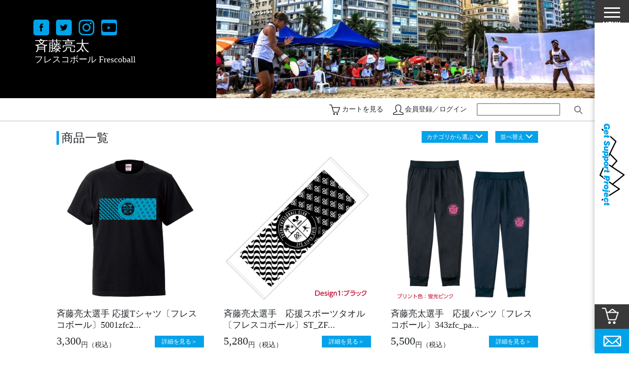

--- FILE ---
content_type: text/html; charset=UTF-8
request_url: https://www.get-support.jp/ryota_saito/
body_size: 19103
content:
<!DOCTYPE html>
<html dir="ltr" lang="ja" prefix="og: https://ogp.me/ns#">
<head>
<meta charset="UTF-8">
<meta name="viewport" content="width=device-width">
<meta http-equiv="X-UA-Compatible" content="IE=edge,chrome=1" />
<meta name="format-detection" content="telephone=no">



<meta name="description" content="">
<meta name="keywords" content="">


		<!-- All in One SEO 4.4.8 - aioseo.com -->
		<title>斉藤亮太 | Get Support Project</title>
		<meta name="robots" content="noindex, max-snippet:-1, max-image-preview:large, max-video-preview:-1" />
		<link rel="canonical" href="https://www.get-support.jp/ryota_saito/" />
		<meta name="generator" content="All in One SEO (AIOSEO) 4.4.8" />
		<meta name="google" content="nositelinkssearchbox" />
		<script type="application/ld+json" class="aioseo-schema">
			{"@context":"https:\/\/schema.org","@graph":[{"@type":"BreadcrumbList","@id":"https:\/\/www.get-support.jp\/ryota_saito\/#breadcrumblist","itemListElement":[{"@type":"ListItem","@id":"https:\/\/www.get-support.jp\/#listItem","position":1,"name":"\u5bb6","item":"https:\/\/www.get-support.jp\/","nextItem":"https:\/\/www.get-support.jp\/category\/item\/#listItem"},{"@type":"ListItem","@id":"https:\/\/www.get-support.jp\/category\/item\/#listItem","position":2,"name":"\u5546\u54c1","item":"https:\/\/www.get-support.jp\/category\/item\/","nextItem":"https:\/\/www.get-support.jp\/category\/item\/frescoball\/#listItem","previousItem":"https:\/\/www.get-support.jp\/#listItem"},{"@type":"ListItem","@id":"https:\/\/www.get-support.jp\/category\/item\/frescoball\/#listItem","position":3,"name":"\u30d5\u30ec\u30b9\u30b3\u30dc\u30fc\u30eb","item":"https:\/\/www.get-support.jp\/category\/item\/frescoball\/","nextItem":"https:\/\/www.get-support.jp\/category\/item\/frescoball\/ryota_saito\/#listItem","previousItem":"https:\/\/www.get-support.jp\/category\/item\/#listItem"},{"@type":"ListItem","@id":"https:\/\/www.get-support.jp\/category\/item\/frescoball\/ryota_saito\/#listItem","position":4,"name":"\u6589\u85e4\u4eae\u592a","previousItem":"https:\/\/www.get-support.jp\/category\/item\/frescoball\/#listItem"}]},{"@type":"CollectionPage","@id":"https:\/\/www.get-support.jp\/ryota_saito\/#collectionpage","url":"https:\/\/www.get-support.jp\/ryota_saito\/","name":"\u6589\u85e4\u4eae\u592a | Get Support Project","inLanguage":"ja","isPartOf":{"@id":"https:\/\/www.get-support.jp\/#website"},"breadcrumb":{"@id":"https:\/\/www.get-support.jp\/ryota_saito\/#breadcrumblist"}},{"@type":"Organization","@id":"https:\/\/www.get-support.jp\/#organization","name":"Get Support Project","url":"https:\/\/www.get-support.jp\/"},{"@type":"WebSite","@id":"https:\/\/www.get-support.jp\/#website","url":"https:\/\/www.get-support.jp\/","name":"Get Support Project","description":"\u3059\u3079\u3066\u306e\u30a2\u30b9\u30ea\u30fc\u30c8\u306e\u5922\u3092\u30b5\u30dd\u30fc\u30c8\u3059\u308b","inLanguage":"ja","publisher":{"@id":"https:\/\/www.get-support.jp\/#organization"}}]}
		</script>
		<!-- All in One SEO -->

<link rel="alternate" type="application/rss+xml" title="Get Support Project &raquo; 斉藤亮太 カテゴリーのフィード" href="https://www.get-support.jp/category/item/frescoball/ryota_saito/feed/" />
<!-- This site uses the Google Analytics by MonsterInsights plugin v7.10.5 - Using Analytics tracking - https://www.monsterinsights.com/ -->
<script type="text/javascript" data-cfasync="false">
	var mi_version         = '7.10.5';
	var mi_track_user      = true;
	var mi_no_track_reason = '';
	
	var disableStr = 'ga-disable-UA-116652970-1';

	/* Function to detect opted out users */
	function __gaTrackerIsOptedOut() {
		return document.cookie.indexOf(disableStr + '=true') > -1;
	}

	/* Disable tracking if the opt-out cookie exists. */
	if ( __gaTrackerIsOptedOut() ) {
		window[disableStr] = true;
	}

	/* Opt-out function */
	function __gaTrackerOptout() {
	  document.cookie = disableStr + '=true; expires=Thu, 31 Dec 2099 23:59:59 UTC; path=/';
	  window[disableStr] = true;
	}

	if ( 'undefined' === typeof gaOptout ) {
		function gaOptout() {
			__gaTrackerOptout();
		}
	}
	
	if ( mi_track_user ) {
		(function(i,s,o,g,r,a,m){i['GoogleAnalyticsObject']=r;i[r]=i[r]||function(){
			(i[r].q=i[r].q||[]).push(arguments)},i[r].l=1*new Date();a=s.createElement(o),
			m=s.getElementsByTagName(o)[0];a.async=1;a.src=g;m.parentNode.insertBefore(a,m)
		})(window,document,'script','//www.google-analytics.com/analytics.js','__gaTracker');

window.ga = __gaTracker;		__gaTracker('create', 'UA-116652970-1', 'auto');
		__gaTracker('set', 'forceSSL', true);
		__gaTracker('require', 'displayfeatures');
		__gaTracker('send', 'pageview');
		__gaTracker( function() { window.ga = __gaTracker; } );
	} else {
		console.log( "" );
		(function() {
			/* https://developers.google.com/analytics/devguides/collection/analyticsjs/ */
			var noopfn = function() {
				return null;
			};
			var noopnullfn = function() {
				return null;
			};
			var Tracker = function() {
				return null;
			};
			var p = Tracker.prototype;
			p.get = noopfn;
			p.set = noopfn;
			p.send = noopfn;
			var __gaTracker = function() {
				var len = arguments.length;
				if ( len === 0 ) {
					return;
				}
				var f = arguments[len-1];
				if ( typeof f !== 'object' || f === null || typeof f.hitCallback !== 'function' ) {
					console.log( 'Not running function __gaTracker(' + arguments[0] + " ....) because you are not being tracked. " + mi_no_track_reason );
					return;
				}
				try {
					f.hitCallback();
				} catch (ex) {

				}
			};
			__gaTracker.create = function() {
				return new Tracker();
			};
			__gaTracker.getByName = noopnullfn;
			__gaTracker.getAll = function() {
				return [];
			};
			__gaTracker.remove = noopfn;
			window['__gaTracker'] = __gaTracker;
			window.ga = __gaTracker;		})();
		}
</script>
<!-- / Google Analytics by MonsterInsights -->
<link rel='stylesheet' id='toolset_bootstrap_4-css'  href='https://www.get-support.jp/wp-content/plugins/types/vendor/toolset/toolset-common/res/lib/bootstrap4/css/bootstrap.min.css?ver=4.5.3' type='text/css' media='screen' />
<link rel='stylesheet' id='wp-block-library-css'  href='https://www.get-support.jp/wp-includes/css/dist/block-library/style.min.css?ver=5.4' type='text/css' media='all' />
<link rel='stylesheet' id='comment-rating-field-plugin-css'  href='https://www.get-support.jp/wp-content/plugins/comment-rating-field-plugin/assets/css/frontend.css?ver=5.4' type='text/css' media='all' />
<link rel='stylesheet' id='contact-form-7-css'  href='https://www.get-support.jp/wp-content/plugins/contact-form-7/includes/css/styles.css?ver=5.2.2' type='text/css' media='all' />
<style id='am.view_last_posts-inline-css' type='text/css'>

		.am\.last-viewed-posts\.display-none.am\.last-viewed-posts\.display-none {
			display:none !important;
		}
		
</style>
<link rel='stylesheet' id='common-style-css'  href='https://www.get-support.jp/wp-content/themes/getsupportproject/assets/css/style.css?ver=5.4' type='text/css' media='all' />
<link rel='stylesheet' id='add-style-css'  href='https://www.get-support.jp/wp-content/themes/getsupportproject/assets/css/add20190408.css?ver=5.4' type='text/css' media='all' />
<link rel='stylesheet' id='magnific-style-css'  href='https://www.get-support.jp/wp-content/themes/getsupportproject/assets/css/magnific-popup.css?ver=5.4' type='text/css' media='all' />
<link rel='stylesheet' id='slick-style-css'  href='https://www.get-support.jp/wp-content/themes/getsupportproject/assets/css/slick.css?ver=5.4' type='text/css' media='all' />
<link rel='stylesheet' id='usces_default_css-css'  href='https://www.get-support.jp/wp-content/plugins/usc-e-shop/css/usces_default.css?ver=2.2.1.2104191' type='text/css' media='all' />
<link rel='stylesheet' id='dashicons-css'  href='https://www.get-support.jp/wp-includes/css/dashicons.min.css?ver=5.4' type='text/css' media='all' />
<link rel='stylesheet' id='usces_cart_css-css'  href='https://www.get-support.jp/wp-content/plugins/usc-e-shop/css/usces_cart.css?ver=2.2.1.2104191' type='text/css' media='all' />
<script type='text/javascript' src='https://www.get-support.jp/wp-includes/js/jquery/jquery.js?ver=1.12.4-wp'></script>
<script type='text/javascript' src='https://www.get-support.jp/wp-includes/js/jquery/jquery-migrate.min.js?ver=1.4.1'></script>
<script type='text/javascript'>
/* <![CDATA[ */
var monsterinsights_frontend = {"js_events_tracking":"true","download_extensions":"doc,pdf,ppt,zip,xls,docx,pptx,xlsx","inbound_paths":"[]","home_url":"https:\/\/www.get-support.jp","hash_tracking":"false"};
/* ]]> */
</script>
<script type='text/javascript' src='https://www.get-support.jp/wp-content/plugins/google-analytics-premium/assets/js/frontend.min.js?ver=7.10.5'></script>
<script type='text/javascript' src='https://www.get-support.jp/wp-content/themes/getsupportproject/assets/js/breakpoints.js?ver=5.4'></script>
<script type='text/javascript' src='https://www.get-support.jp/wp-content/themes/getsupportproject/assets/js/image_responsive.js?ver=5.4'></script>
<script type='text/javascript' src='https://www.get-support.jp/wp-content/themes/getsupportproject/assets/js/common.js?ver=5.4'></script>
<script type='text/javascript' src='https://www.get-support.jp/wp-content/themes/getsupportproject/assets/js/jquery.magnific-popup.min.js?ver=5.4'></script>
<script type='text/javascript' src='https://www.get-support.jp/wp-content/themes/getsupportproject/assets/js/jquery.matchHeight-min.js?ver=5.4'></script>
<script type='text/javascript' src='https://www.get-support.jp/wp-content/themes/getsupportproject/assets/js/slick.min.js?ver=5.4'></script>
<script type='text/javascript' src='https://www.get-support.jp/wp-content/themes/getsupportproject/assets/js/ajaxzip3.js?ver=5.4'></script>
<link rel='https://api.w.org/' href='https://www.get-support.jp/wp-json/' />
<link rel="EditURI" type="application/rsd+xml" title="RSD" href="https://www.get-support.jp/xmlrpc.php?rsd" />
<link rel="wlwmanifest" type="application/wlwmanifest+xml" href="https://www.get-support.jp/wp-includes/wlwmanifest.xml" /> 
<meta name="generator" content="WordPress 5.4" />
				<meta property="ia:markup_url" content="https://www.get-support.jp/item/5001zfc2021/?ia_markup=1" />
				<link rel="icon" href="https://www.get-support.jp/wp-content/uploads/2018/04/cropped-GSPファビコン-150x150.png" sizes="32x32" />
<link rel="icon" href="https://www.get-support.jp/wp-content/uploads/2018/04/cropped-GSPファビコン-300x300.png" sizes="192x192" />
<link rel="apple-touch-icon" href="https://www.get-support.jp/wp-content/uploads/2018/04/cropped-GSPファビコン-300x300.png" />
<meta name="msapplication-TileImage" content="https://www.get-support.jp/wp-content/uploads/2018/04/cropped-GSPファビコン-300x300.png" />
<style type="text/css">div.rating-container.crfp-group-1 {min-height: 18px;}div.rating-container.crfp-group-1 span,div.rating-container.crfp-group-1 a {line-height: 18px;}div.rating-container.crfp-group-1 span.rating-always-on { width: 90px;height: 18px;background-image: url(https://www.get-support.jp/wp-content/plugins/comment-rating-field-plugin//views/global/svg.php?svg=star&color=cccccc&size=18);}div.rating-container.crfp-group-1 span.crfp-rating {height: 18px;background-image: url(https://www.get-support.jp/wp-content/plugins/comment-rating-field-plugin//views/global/svg.php?svg=star&color=020000&size=18);}div.rating-container.crfp-group-1 div.star-rating a {width: 18px;max-width: 18px;height: 18px;background-image: url(https://www.get-support.jp/wp-content/plugins/comment-rating-field-plugin//views/global/svg.php?svg=star&color=cccccc&size=18);}p.crfp-group-1 div.star-rating {width: 18px;height: 18px;}p.crfp-group-1 div.star-rating a {width: 18px;max-width: 18px;height: 18px;background-image: url(https://www.get-support.jp/wp-content/plugins/comment-rating-field-plugin//views/global/svg.php?svg=star&color=cccccc&size=18);}p.crfp-group-1 div.star-rating-hover a {background-image: url(https://www.get-support.jp/wp-content/plugins/comment-rating-field-plugin//views/global/svg.php?svg=star&color=b43600&size=18);}p.crfp-group-1 div.star-rating-on a {background-image: url(https://www.get-support.jp/wp-content/plugins/comment-rating-field-plugin//views/global/svg.php?svg=star&color=020000&size=18);}p.crfp-group-1 div.rating-cancel {width: 18px;height: 18px;}p.crfp-group-1 div.rating-cancel a {width: 18px;height: 18px;background-image: url(https://www.get-support.jp/wp-content/plugins/comment-rating-field-plugin//views/global/svg.php?svg=delete&color=cccccc&size=18);}p.crfp-group-1 div.rating-cancel.star-rating-hover a {background-image: url(https://www.get-support.jp/wp-content/plugins/comment-rating-field-plugin//views/global/svg.php?svg=delete&color=b43600&size=18);}div.rating-container.crfp-group-1 div.crfp-bar .bar {background-color: #cccccc;}div.rating-container.crfp-group-1 div.crfp-bar .bar .fill {background-color: #020000;}</style>
<!-- Google Tag Manager -->
<script>(function(w,d,s,l,i){w[l]=w[l]||[];w[l].push({'gtm.start':
new Date().getTime(),event:'gtm.js'});var f=d.getElementsByTagName(s)[0],
j=d.createElement(s),dl=l!='dataLayer'?'&l='+l:'';j.async=true;j.src=
'https://www.googletagmanager.com/gtm.js?id='+i+dl;f.parentNode.insertBefore(j,f);
})(window,document,'script','dataLayer','GTM-T3XVVN7');</script>
<!-- End Google Tag Manager -->
</head>

<body class="archive category category-ryota_saito category-416">
<!-- Google Tag Manager (noscript) -->
<noscript><iframe src="https://www.googletagmanager.com/ns.html?id=GTM-T3XVVN7"
height="0" width="0" style="display:none;visibility:hidden"></iframe></noscript>
<!-- End Google Tag Manager (noscript) -->

<ul class="common_sns_fixed_list">
	<li><a href="https://www.facebook.com/getsupportproject/" target="_blank"><img src="https://www.get-support.jp/wp-content/themes/getsupportproject/assets/images/common/cmn_facebook_icon_fixed_pc.png" alt=""></a></li>
	<li><a href="https://twitter.com/GetSupportPro" target="_blank"><img src="https://www.get-support.jp/wp-content/themes/getsupportproject/assets/images/common/cmn_twitter_icon_fixed_pc.png" alt=""></a></li>
	<li><a href="https://www.instagram.com/getsupportproject/" target="_blank"><img src="https://www.get-support.jp/wp-content/themes/getsupportproject/assets/images/common/cmn_insta_icon_fixed_pc.png" alt=""></a></li>
	<li><a href="https://www.youtube.com/channel/UCIG-UwhmAGxfNf7PXefBOJA" target="_blank"><img src="https://www.get-support.jp/wp-content/themes/getsupportproject/assets/images/common/cmn_youtube_icon_fixed_pc.png" alt=""></a></li>
</ul>
<div class="common_content_wrapper clearfix">
	<div class="common_content_left">
<div class="shopping_item_list_cat_mainvisual_wrapper clearfix">
    <div class="shopping_item_list_cat_name_wrapper">
        <p class="shopping_item_list_cat_name">
            斉藤亮太            <span>フレスコボール Frescoball</span>
        </p>
    </div>
    <!-- /.shopping_item_list_cat_name_wrapper -->

    <div class="shopping_item_list_cat_image_wrapper">
        <p class="shopping_item_list_cat_image"><img data-img-pc="https://www.get-support.jp/wp-content/uploads/2019/06/AA267724-4994-45D0-BC9A-EC1438A0BF36-コピー-1-780x200.jpg" data-img-sp="https://www.get-support.jp/wp-content/uploads/2019/06/AA267724-4994-45D0-BC9A-EC1438A0BF36-コピー-1-750x450.jpg" alt=""></p>
    </div>
    <!-- /.shopping_item_list_cat_image_wrapper -->
</div>
<!-- /.shopping_item_list_cat_mainvisual_wrapper -->

<div class="shopping_header_wrapper clearfix">
    <ul class="shopping_header_list01 clearfix">
                <li class="cart"><a href="https://www.get-support.jp/usces-cart/">カートを見る</a></li><!--
                        --><li class="login"><a href="/usces-member/?page=login">会員登録／ログイン</a></li>
                                <li class="search">
            <form method="get" action="https://www.get-support.jp/item/">
	<div>
		<label>検索:</label>
		<input type="text" value="" name="s" id="s" />
		<input type="submit" id="searchsubmit" value="" />
	</div>
</form>        </li>
    </ul>
</div>
<!-- /.shopping_header_wrapper -->

<div class="content_inner01 shopping_item_list_inner mb80">
    <div class="shopping_item_list_ttl_wrapper clearfix">
        <p class="shopping_item_ttl01 ttl_style_border_l01">商品一覧<span class="sortTxt"></span></p>

        <ul class="shopping_item_list_sort_buttons clearfix">
    <li class="btn_type02 jsAccordionRoot">
        <a class="jsAccordionTrigger" href="javascript:void(0);">カテゴリから選ぶ</a>

        <ul class="category_list_select01 category_list_select_item01 jsAccordionContent">
            <li class="big_category">競技</li>
                        <li><a href="/4wheel_race/">4輪レース（スーパーFJ）</a></li>
                        <li><a href="/bmx/">BMX</a></li>
                        <li><a href="/findfc/">Find-FC アスリートチーム</a></li>
                        <li><a href="/get_support_project/">GSP</a></li>
                        <li><a href="/haru_pro/">Haru pro</a></li>
                        <li><a href="/artbrutpainter/">アールブリュット画家</a></li>
                        <li><a href="/icehockey/">アイスホッケー</a></li>
                        <li><a href="/athletic_trainer/">アスレティックトレーナー</a></li>
                        <li><a href="/american_football/">アメリカンフットボール</a></li>
                        <li><a href="/inline_hockey/">インラインホッケー</a></li>
                        <li><a href="/wheelchair-rugby/">ウィルチェアーラグビー</a></li>
                        <li><a href="/ultramarathon/">ウルトラマラソン</a></li>
                        <li><a href="/aerobic_competition/">エアロビック競技</a></li>
                        <li><a href="/endurance_roadrace/">エンデュランスロードレース</a></li>
                        <li><a href="/kartrace/">カートレース</a></li>
                        <li><a href="/kabaddi/">カバディ</a></li>
                        <li><a href="/kickboxing/">キックボクシング</a></li>
                        <li><a href="/classic_ballet/">クラシックバレエ</a></li>
                        <li><a href="/grappling/">グラップリング</a></li>
                        <li><a href="/clubteam/">クラブチーム</a></li>
                        <li><a href="/crossfit/">クロスフィット</a></li>
                        <li><a href="/golf/">ゴルフ</a></li>
                        <li><a href="/golf_fishing/">ゴルフ／釣り</a></li>
                        <li><a href="/surfing/">サーフィン</a></li>
                        <li><a href="/soccer/">サッカー</a></li>
                        <li><a href="/sambo/">サンボ</a></li>
                        <li><a href="/singersongwriter/">シンガーソングライター</a></li>
                        <li><a href="/skiing/">スキー</a></li>
                        <li><a href="/ski_jump/">スキージャンプ</a></li>
                        <li><a href="/stacking/">スタッキング</a></li>
                        <li><a href="/sports_climbing/">スポーツクライミング</a></li>
                        <li><a href="/sports_chambara/">スポーツチャンバラ</a></li>
                        <li><a href="/sailing/">セーリング競技 FINN</a></li>
                        <li><a href="/sepak_takraw/">セパタクロー</a></li>
                        <li><a href="/society/">ソサイチ</a></li>
                        <li><a href="/soft_tennis/">ソフトテニス</a></li>
                        <li><a href="/softball/">ソフトボール</a></li>
                        <li><a href="/darts/">ダーツ</a></li>
                        <li><a href="/touch_rugby/">タッチラグビー</a></li>
                        <li><a href="/dance/">ダンス</a></li>
                        <li><a href="/cheer_leading/">チアリーディング</a></li>
                        <li><a href="/taekwondo/">テコンドー</a></li>
                        <li><a href="/teqball/">テックボール</a></li>
                        <li><a href="/deaf-golf/">デフゴルフ</a></li>
                        <li><a href="/triathlon/">トライアスロン</a></li>
                        <li><a href="/driving_contest/">ドライビングコンテスト</a></li>
                        <li><a href="/trampoline/">トランポリン</a></li>
                        <li><a href="/net_ball/">ネットボール</a></li>
                        <li><a href="/nordic-combined/">ノルディック複合</a></li>
                        <li><a href="/personal_conditioning_gym/">パーソナルコンディショニングジム</a></li>
                        <li><a href="/basket_ball/">バスケットボール</a></li>
                        <li><a href="/badminton/">バドミントン</a></li>
                        <li><a href="/para_tabletennis/">パラ卓球</a></li>
                        <li><a href="/volleyball/">バレーボール</a></li>
                        <li><a href="/hand_ball/">ハンドボール</a></li>
                        <li><a href="/beach_football/">ビーチサッカー</a></li>
                        <li><a href="/beach_volleyball/">ビーチバレー</a></li>
                        <li><a href="/fin_swimming/">フィンスイミング</a></li>
                        <li><a href="/fencing/">フェンシング</a></li>
                        <li><a href="/footgolf/">フットゴルフ</a></li>
                        <li><a href="/futsal/">フットサル</a></li>
                        <li><a href="/futsal_headis/">フットサルへディス</a></li>
                        <li><a href="/flag_football/">フラッグフットボール</a></li>
                        <li><a href="/freestyleskiing_mogul/">フリースタイルスキー/モーグル</a></li>
                        <li><a href="/freestyle_basketball/">フリースタイルバスケ（バスケットパフォーマー）</a></li>
                        <li><a href="/freestyle_football/">フリースタイルフットボール</a></li>
                        <li><a href="/freediving/">フリーダイビング</a></li>
                        <li><a href="/frescoball/">フレスコボール</a></li>
                        <li><a href="/golf_tour_ambassador/">プロゴルフツアーアンバサダー</a></li>
                        <li><a href="/pro_wrestling/">プロレス</a></li>
                        <li><a href="/boat_race/">ボートレース</a></li>
                        <li><a href="/poleboard/">ポールボード</a></li>
                        <li><a href="/boxing/">ボクシング</a></li>
                        <li><a href="/boccia/">ボッチャ</a></li>
                        <li><a href="/bodymakeinstructor/">ボディーメイクインストラクター</a></li>
                        <li><a href="/mountain_running/">マウンテンランニング</a></li>
                        <li><a href="/marathon/">マラソン</a></li>
                        <li><a href="/motor_sports/">モータースポーツ（二輪ロードレース）</a></li>
                        <li><a href="/model/">モデル</a></li>
                        <li><a href="/motocross/">モトクロス</a></li>
                        <li><a href="/yoga/">ヨガ</a></li>
                        <li><a href="/rugby/">ラグビー</a></li>
                        <li><a href="/lacrosse/">ラクロス</a></li>
                        <li><a href="/running/">ランニング</a></li>
                        <li><a href="/racer/">レーサー</a></li>
                        <li><a href="/wrestling/">レスリング</a></li>
                        <li><a href="/roadrace/">ロードレース</a></li>
                        <li><a href="/nihon-sport-org/">一般社団法人日本スポーツ支援機構</a></li>
                        <li><a href="/itemgenre/">商品ジャンル</a></li>
                        <li><a href="/taiso/">大槍</a></li>
                        <li><a href="/taichi/">太極拳</a></li>
                        <li><a href="/kenshinkaikan/">拳心會館</a></li>
                        <li><a href="/itemnew/">新商品</a></li>
                        <li><a href="/judo/">柔道</a></li>
                        <li><a href="/judofamily/">柔道一家</a></li>
                        <li><a href="/desert_marathon/">砂漠マラソン</a></li>
                        <li><a href="/ballroom_dancing/">社交ダンス</a></li>
                        <li><a href="/bicycle_race/">競輪</a></li>
                        <li><a href="/mixed-martial-arts/">総合格闘技</a></li>
                        <li><a href="/cycling/">自転車</a></li>
                        <li><a href="/modern_pentathlon/">近代五種</a></li>
                        <li><a href="/freeshipping/">送料無料お勧め商品</a></li>
                        <li><a href="/baseball/">野球</a></li>
                        <li><a href="/track_and_field/">陸上</a></li>
                        <li><a href="/equestrian/">馬術</a></li>
                        <li><a href="/eki/">駅伝</a></li>
                        <li><a href="/mahjong/">麻雀</a></li>
                        <li class="big_category">アスリート名</li>
                        <li><a href="/a-k-aichi/">A.K.AICHI</a></li>
                        <li><a href="/ass_management_inc/">AAS Management inc.</a></li>
                        <li><a href="/agent/">ag</a></li>
                        <li><a href="/asu/">ASU</a></li>
                        <li><a href="/akihiro_tuchiya/">COUGS</a></li>
                        <li><a href="/fightingnexus/">FightingNEXUS</a></li>
                        <li><a href="/grapplers_league/">Grapplers League</a></li>
                        <li><a href="/neo_judo_academy/">NEO JUDO ACADEMY　小見川道場</a></li>
                        <li><a href="/sardana_soccer_academy/">sardana soccer academy</a></li>
                        <li><a href="/tokyo_hoop_girls/">TOKYO HOOP GiRLS</a></li>
                        <li><a href="/zebras_jr/">Zebras Jr.</a></li>
                        <li><a href="/zenibas/">zenibas</a></li>
                        <li><a href="/unagi_himawari/">うなぎひまわり</a></li>
                        <li><a href="/keisuke_ohno/">おおのけいすけ</a></li>
                        <li><a href="/kartlandshikoku/">カートランド四国</a></li>
                        <li><a href="/kanon/">カノン　Kanon</a></li>
                        <li><a href="/kamu_uter/">カム・ウーター</a></li>
                        <li><a href="/kokai/">こかい</a></li>
                        <li><a href="/j_tavarez/">ジョアン・タバーレス</a></li>
                        <li><a href="/sailing-get_support_project/">セーリング</a></li>
                        <li><a href="/deunte_heath/">デュアンテ・ヒース</a></li>
                        <li><a href="/telvin_nash/">テルビン・ナッシュ</a></li>
                        <li><a href="/morimori/">もりもり</a></li>
                        <li><a href="/roy_suzuki_25/">ロイ鈴木</a></li>
                        <li><a href="/wssa_japan/">一般社団法人WSSA-JAPAN</a></li>
                        <li><a href="/japan_kabaddi_association/">一般社団法人日本カバディ協会（JAPAN KABADDI ASSOCIATION）</a></li>
                        <li><a href="/japan_netball_association/">一般社団法人日本ネットボール協会</a></li>
                        <li><a href="/masafumi_mikawa/">三河賢文</a></li>
                        <li><a href="/yuta_miura/">三浦佑太</a></li>
                        <li><a href="/t_uesugi/">上杉泰賀</a></li>
                        <li><a href="/masayuki_shimokawa/">下川正將</a></li>
                        <li><a href="/s_shimozawa/">下沢慎吾</a></li>
                        <li><a href="/chihiro_seko/">世古千紘</a></li>
                        <li><a href="/nakazono_takato/">中園貴登</a></li>
                        <li><a href="/saki_nakao/">中尾咲稀</a></li>
                        <li><a href="/yuto_nakamura/">中村侑人</a></li>
                        <li><a href="/nakahashi_issei/">中橋一誠</a></li>
                        <li><a href="/shin_nakanisi/">中西信</a></li>
                        <li><a href="/koki_kuga/">久我昂輝</a></li>
                        <li><a href="/shuki_inoue/">井上柊樹</a></li>
                        <li><a href="/kaori_inoue/">井上香織</a></li>
                        <li><a href="/kunishige_ito/">伊藤邦茂</a></li>
                        <li><a href="/yu_tajima/">但馬友</a></li>
                        <li><a href="/syouko_sasaki/">佐々木 粧子</a></li>
                        <li><a href="/yuto_sasaki/">佐々木悠斗</a></li>
                        <li><a href="/shota_sasaki/">佐々木翔大</a></li>
                        <li><a href="/kurata_hideaki/">倉田英明</a></li>
                        <li><a href="/shiina_yagi/">八木椎奈</a></li>
                        <li><a href="/masaki_yagi/">八木正樹</a></li>
                        <li><a href="/takeji_gushi/">具志武治</a></li>
                        <li><a href="/chiemi_kanekiyo/">兼清智絵美</a></li>
                        <li><a href="/yuki_uchida/">内田勇気</a></li>
                        <li><a href="/chyozo_kato/">加藤長蔵</a></li>
                        <li><a href="/katsuura_maho/">勝浦真帆</a></li>
                        <li><a href="/yuya_kitae/">北江優弥</a></li>
                        <li><a href="/t_kitano/">北野虎之介</a></li>
                        <li><a href="/kenichi_tomono/">友野憲一</a></li>
                        <li><a href="/k_furumoto/">古本幸希</a></li>
                        <li><a href="/y_yoshioka/">吉岡雄二</a></li>
                        <li><a href="/kyohei_yoshizawa/">吉沢協平</a></li>
                        <li><a href="/ibuki_yoshida/">吉田伊吹</a></li>
                        <li><a href="/akitada_yoshida/">吉田諒伊</a></li>
                        <li><a href="/sf_bmx_ass/">四国フリースタイルBMX協会</a></li>
                        <li><a href="/ami_sonoda/">園田あみ</a></li>
                        <li><a href="/shiori_doi/">土井志織</a></li>
                        <li><a href="/tsuchiya_minami/">土屋南</a></li>
                        <li><a href="/sakamoto_natsumi/">坂本夏実</a></li>
                        <li><a href="/r_sakamoto/">坂本竜三郎</a></li>
                        <li><a href="/h_sakano/">坂野隼斗</a></li>
                        <li><a href="/miyuki_kakiuchi/">垣内幸</a></li>
                        <li><a href="/shirotori_takumi/">城取拓海</a></li>
                        <li><a href="/shirotori_sena/">城取聖南</a></li>
                        <li><a href="/taga_wataru/">多賀亘</a></li>
                        <li><a href="/akihiko_owaku/">大和久明彦</a></li>
                        <li><a href="/komachi_owada/">大和田こまち</a></li>
                        <li><a href="/omiya_reona/">大宮玲央奈</a></li>
                        <li><a href="/itsuki_ohira/">大平樹</a></li>
                        <li><a href="/tomohiro_otsuki/">大槻智博</a></li>
                        <li><a href="/hidenori_ohtake/">大竹秀典</a></li>
                        <li><a href="/rikiya_onishi/">大西力靖</a></li>
                        <li><a href="/e_ohmi/">大見永任</a></li>
                        <li><a href="/onuki_kenta/">大貫健太</a></li>
                        <li><a href="/ohtasisters/">太田姉妹</a></li>
                        <li><a href="/hideaki_nara/">奈良秀明</a></li>
                        <li><a href="/korohai/">子狼杯</a></li>
                        <li><a href="/masaki_adachi/">安達勝紀</a></li>
                        <li><a href="/kazuhiko_kanno/">官野一彦</a></li>
                        <li><a href="/fujio_miyachi/">宮地藤雄</a></li>
                        <li><a href="/toyama_grn_thunderbirds/">富山GRNサンダーバーズ</a></li>
                        <li><a href="/ogawa_shintaro/">小川真太郎</a></li>
                        <li><a href="/toshiki_komura/">小村明生</a></li>
                        <li><a href="/chisa_kobayashi/">小林知紗</a></li>
                        <li><a href="/michihiro_omigawa/">小見川道大</a></li>
                        <li><a href="/makoto_kotani/">小谷諒</a></li>
                        <li><a href="/shodoshima_stones/">小豆島ストーンズ</a></li>
                        <li><a href="/shodoshima_sportyz/">小豆島スポーティーズ</a></li>
                        <li><a href="/yamashita_eizo/">山下栄三</a></li>
                        <li><a href="/yoshiki_yamashita/">山下祥希</a></li>
                        <li><a href="/ryota_yamazaki/">山崎椋太</a></li>
                        <li><a href="/junko_yamasaki/">山崎隼子</a></li>
                        <li><a href="/yamakawa_kozi/">山川晃司</a></li>
                        <li><a href="/yamagata_kazuki/">山形 一気</a></li>
                        <li><a href="/manami_yamamoto/">山本愛美</a></li>
                        <li><a href="/yamamoto_atsushi/">山本篤志</a></li>
                        <li><a href="/natsuki_yamada/">山田夏生</a></li>
                        <li><a href="/yamada_yuki/">山田祐生</a></li>
                        <li><a href="/yosuke_yamazaki/">山﨑遥祐</a></li>
                        <li><a href="/yuka_okamoto/">岡本友郁</a></li>
                        <li><a href="/tomohiro_iwata/">岩田友宏</a></li>
                        <li><a href="/kyoko_kawaguchi/">川口京子</a></li>
                        <li><a href="/naoki_kawaguchi/">川口尚希</a></li>
                        <li><a href="/yutaro_kawata/">川田雄太郎</a></li>
                        <li><a href="/tatsuhiko_ichihara/">市原建彦</a></li>
                        <li><a href="/yuta_ichikawa/">市川勇太</a></li>
                        <li><a href="/ichino_eruna/">市野瑛瑠奈</a></li>
                        <li><a href="/hirayama_chika/">平山智加</a></li>
                        <li><a href="/hirano_airi/">平野愛依里</a></li>
                        <li><a href="/yasuyuki_hirano/">平野靖之</a></li>
                        <li><a href="/mia_yua_kageyama/">影山みあゆあ</a></li>
                        <li><a href="/goto_taiki/">後藤大葵</a></li>
                        <li><a href="/tetsuya_fusano/">房野哲也</a></li>
                        <li><a href="/ryota_saito/">斉藤亮太</a></li>
                        <li><a href="/nitta_ayano/">新田彩乃</a></li>
                        <li><a href="/takahito_niimi/">新美貴士</a></li>
                        <li><a href="/japan_apnea_society/">日本フリーダイビング協会</a></li>
                        <li><a href="/ryo_hino/">日野僚</a></li>
                        <li><a href="/wasse/">早稲昭範/WASSE</a></li>
                        <li><a href="/s_hoshino/">星野漱也</a></li>
                        <li><a href="/ryo_fukatsu/">普勝崚</a></li>
                        <li><a href="/masahiro_kimoto/">木元聖大</a></li>
                        <li><a href="/kimura_yoshihiro/">木村吉大</a></li>
                        <li><a href="/sayako_kizu/">木津早耶子</a></li>
                        <li><a href="/haruka_honjo/">本庄遥</a></li>
                        <li><a href="/jinu_lee/">李鎮宇</a></li>
                        <li><a href="/jyunya_murata/">村田純也</a></li>
                        <li><a href="/tokyoraids/">東京レイズ</a></li>
                        <li><a href="/shin_higashida/">東田臣</a></li>
                        <li><a href="/taiki_matsumura/">松村太樹</a></li>
                        <li><a href="/matsumura_seiya_9/">松村誠矢</a></li>
                        <li><a href="/matsunaga_kenjiro/">松永健二郎</a></li>
                        <li><a href="/daisuke_matsuura/">松浦大輔</a></li>
                        <li><a href="/kashiwabara_hidemitsu/">柏原秀光</a></li>
                        <li><a href="/daisuke_shibata/">柴田大助</a></li>
                        <li><a href="/yume_negishi/">根岸夢</a></li>
                        <li><a href="/umebayashi_taro/">梅林太朗</a></li>
                        <li><a href="/uematsu_ryohei/">植松遼平</a></li>
                        <li><a href="/yokohama_kabaddi/">横浜カバディクラブ</a></li>
                        <li><a href="/natsumi_takeda/">武田奈津美</a></li>
                        <li><a href="/h_takeda/">武田康平</a></li>
                        <li><a href="/musashino_pretty_princess/">武蔵野プリティープリンセス</a></li>
                        <li><a href="/kenta_mizuno/">水野賢太</a></li>
                        <li><a href="/hiroki_nagaseki/">永関博紀</a></li>
                        <li><a href="/ryuka_kawahara/">河原瑠我</a></li>
                        <li><a href="/ai_asano/">浅野愛</a></li>
                        <li><a href="/shiori_yodono/">淀野潮里</a></li>
                        <li><a href="/shimizu_mari/">清水麻里</a></li>
                        <li><a href="/shibuya_abemas/">渋谷ABEMAS</a></li>
                        <li><a href="/j_watanabe/">渡邉潤</a></li>
                        <li><a href="/rieru_shibusawa/">澁澤莉絵留</a></li>
                        <li><a href="/seuchi_saiki/">瀬内 英幸・斎木 智子ペア</a></li>
                        <li><a href="/k_makino/">牧野圭佑</a></li>
                        <li><a href="/arisa_kano/">狩野央梨沙</a></li>
                        <li><a href="/minami_kano/">狩野愛巳</a></li>
                        <li><a href="/daishi_tamaki/">玉置大嗣</a></li>
                        <li><a href="/yoshihiro_tanaka/">田中良拓</a></li>
                        <li><a href="/hayate_tanaka/">田中颯</a></li>
                        <li><a href="/hirokazu_hatanaka/">畑中広和</a></li>
                        <li><a href="/akira_minamoto/">皆本晃</a></li>
                        <li><a href="/hikaru_shinpo/">真保ひかる</a></li>
                        <li><a href="/daisuke_yajima/">矢嶋大輔</a></li>
                        <li><a href="/tomoya_ishii/">石井智也</a></li>
                        <li><a href="/ishiyama_koto/">石山鼓都</a></li>
                        <li><a href="/t_ishida/">石田宝輝</a></li>
                        <li><a href="/tetsuo_ishiguro/">石黒哲雄</a></li>
                        <li><a href="/yumi_fukuma/">福間祐未</a></li>
                        <li><a href="/saki_akiyama/">秋山早紀</a></li>
                        <li><a href="/hironao_akizawa/">秋澤啓尚</a></li>
                        <li><a href="/takei_nana/">竹井奈々</a></li>
                        <li><a href="/takemura_masao/">竹村正夫</a></li>
                        <li><a href="/narimichi_takeda/">竹田成道</a></li>
                        <li><a href="/sonoka_kasahara/">笠原園花</a></li>
                        <li><a href="/noritaka_hakoda/">箱田法隆</a></li>
                        <li><a href="/k_hosoya/">細谷圭</a></li>
                        <li><a href="/naturim_yoga/">美嘉（ミカ）</a></li>
                        <li><a href="/jumi_wakita/">脇田樹魅</a></li>
                        <li><a href="/funemizu_yuta/">船水雄太</a></li>
                        <li><a href="/r_wakasugi/">若杉玲哉</a></li>
                        <li><a href="/ibarakigoldengolds/">茨城ゴールデンゴールズ</a></li>
                        <li><a href="/tomohiro_araya/">荒谷友碩</a></li>
                        <li><a href="/ryuto_araya/">荒谷龍人</a></li>
                        <li><a href="/tomomi_ogihara/">荻原友美</a></li>
                        <li><a href="/masato_ogiwara/">荻原雅斗</a></li>
                        <li><a href="/sugaya_junya_11/">菅谷潤哉</a></li>
                        <li><a href="/takuya_kikuchi/">菊地拓也</a></li>
                        <li><a href="/j_hagiwara/">萩原淳</a></li>
                        <li><a href="/yoshiki_fujimoto/">藤本祐輝</a></li>
                        <li><a href="/yuji_fujimura/">藤村裕⼆</a></li>
                        <li><a href="/fuzisawa_yuno/">藤澤友乃</a></li>
                        <li><a href="/shinnosuke_fujita/">藤田慎之介</a></li>
                        <li><a href="/tetsuro_sodeyama/">袖山哲朗</a></li>
                        <li><a href="/kosuke_nishi/">西昂佑</a></li>
                        <li><a href="/kaito_nishimori/">西森海翔</a></li>
                        <li><a href="/kentaro_nishinaga/">西永健太郎</a></li>
                        <li><a href="/taniguchi_ikka/">谷口一家</a></li>
                        <li><a href="/taniguchi_keisuke_22/">谷口佳祐</a></li>
                        <li><a href="/yumika_adachi/">足立由美佳</a></li>
                        <li><a href="/ryo_tsujimoto/">辻本亮</a></li>
                        <li><a href="/s_hayamizu/">速水将大</a></li>
                        <li><a href="/harumi_sakai/">酒井春海</a></li>
                        <li><a href="/you_kaneko/">金子優</a></li>
                        <li><a href="/yuko_suzuki/">鈴木優子</a></li>
                        <li><a href="/yumi_suzuki/">鈴木友海</a></li>
                        <li><a href="/toru_suzuki/">鈴木徹</a></li>
                        <li><a href="/suzuki_taichi/">鈴木泰地</a></li>
                        <li><a href="/yuto_suzuki/">鈴木祐人</a></li>
                        <li><a href="/hiromi_kamata/">鎌田ヒロミ</a></li>
                        <li><a href="/kadoya_tatsuyuki/">門屋龍征</a></li>
                        <li><a href="/tetsuya_kadoyama/">門山哲也</a></li>
                        <li><a href="/akiko_sekine/">関根明子</a></li>
                        <li><a href="/maya_sekine/">関根麻耶</a></li>
                        <li><a href="/kaito_sekino/">関野海斗</a></li>
                        <li><a href="/hayahide_abe/">阿部速秀</a></li>
                        <li><a href="/hayuma_abe/">阿部隼万</a></li>
                        <li><a href="/kiyotaka_amemiya/">雨宮清貴</a></li>
                        <li><a href="/hiroki_aonuma/">青沼広己</a></li>
                        <li><a href="/none/">非表示</a></li>
                        <li><a href="/natsuki_suda/">須田那月</a></li>
                        <li><a href="/takahashi_mio/">高橋実緒</a></li>
                        <li><a href="/shunto_takahashi/">高橋駿人</a></li>
                        <li><a href="/reitaku_trackteam/">麗澤大学陸上競技部</a></li>
                        <li><a href="/hironori_kuroiwa/">黒岩紘徳</a></li>
                    </ul>
    </li>
    <li class="btn_type02 jsAccordionRoot">
        <a class="jsAccordionTrigger" href="javascript:void(0);">並べ替え</a>

        <ul class="category_list_select01 jsAccordionContent">
            <li><a href="/item/?order=new">新着順</a></li>
            <li><a href="?category=itemreco">おすすめ順</a></li>
            <li><a href="?order=price_asc">価格が安い順</a></li>
            <li><a href="?order=price_desc">価格が高い順</a></li>
        </ul>
    </li>
</ul>
    </div>
    <!-- /.shopping_item_list_ttl_wrapper -->

            <div class="content_list_col3 content_list_col3_item_list clearfix">
            <div class="content_list_col3_inner jsMatchHeightRoot">
                                <a href="https://www.get-support.jp/item/5001zfc2021/">
                    <div class="content_list_node jsMatchHeightNode">
                        <p class="whenLarge"><img width="300" height="300" src="https://www.get-support.jp/wp-content/uploads/2021/06/5001ZFC_black-03-300x300.png" class="attachment-300x300 size-300x300" alt="5001zfc2021" srcset="https://www.get-support.jp/wp-content/uploads/2021/06/5001ZFC_black-03-300x300.png 300w, https://www.get-support.jp/wp-content/uploads/2021/06/5001ZFC_black-03-150x150.png 150w, https://www.get-support.jp/wp-content/uploads/2021/06/5001ZFC_black-03-1020x1020.png 1020w, https://www.get-support.jp/wp-content/uploads/2021/06/5001ZFC_black-03.png 750w" sizes="(max-width: 300px) 100vw, 300px" /></p>
                        <p class="category_item_list_pic01 whenSmall"><img width="560" height="560" src="https://www.get-support.jp/wp-content/uploads/2021/06/5001ZFC_black-03-1020x1020.png" class="attachment-560x560 size-560x560" alt="5001zfc2021" srcset="https://www.get-support.jp/wp-content/uploads/2021/06/5001ZFC_black-03-1020x1020.png 1020w, https://www.get-support.jp/wp-content/uploads/2021/06/5001ZFC_black-03-300x300.png 300w, https://www.get-support.jp/wp-content/uploads/2021/06/5001ZFC_black-03-150x150.png 150w, https://www.get-support.jp/wp-content/uploads/2021/06/5001ZFC_black-03.png 750w" sizes="(max-width: 560px) 100vw, 560px" /></p>

                        <p class="category_item_list_ttl01 jsTextExcerpt" data-length="30">斉藤亮太選手 応援Tシャツ〔フレスコボール〕5001zfc2021</p>
                        <div class="clearfix">
                            <p class="category_item_list_price">3,300<span class="yen">円<em class="tax">（税込）</em></span></p>

                            <p class="category_item_list_detail btn_type01 btn_color_blue02"><span>詳細を見る＞</span></p>
                        </div>
                        <!-- /.clearfix -->
                    </div>
                    <!-- /.content_list_node -->
                </a>
                                <a href="https://www.get-support.jp/item/saito_ryota_st_zfc_-since2019/">
                    <div class="content_list_node jsMatchHeightNode">
                        <p class="whenLarge"><img width="300" height="300" src="https://www.get-support.jp/wp-content/uploads/2020/11/saito_towel-300x300.png" class="attachment-300x300 size-300x300" alt="ST_ZFC_ since2019" srcset="https://www.get-support.jp/wp-content/uploads/2020/11/saito_towel-300x300.png 300w, https://www.get-support.jp/wp-content/uploads/2020/11/saito_towel-150x150.png 150w, https://www.get-support.jp/wp-content/uploads/2020/11/saito_towel-1020x1020.png 1020w, https://www.get-support.jp/wp-content/uploads/2020/11/saito_towel.png 750w" sizes="(max-width: 300px) 100vw, 300px" /></p>
                        <p class="category_item_list_pic01 whenSmall"><img width="560" height="560" src="https://www.get-support.jp/wp-content/uploads/2020/11/saito_towel-1020x1020.png" class="attachment-560x560 size-560x560" alt="ST_ZFC_ since2019" srcset="https://www.get-support.jp/wp-content/uploads/2020/11/saito_towel-1020x1020.png 1020w, https://www.get-support.jp/wp-content/uploads/2020/11/saito_towel-300x300.png 300w, https://www.get-support.jp/wp-content/uploads/2020/11/saito_towel-150x150.png 150w, https://www.get-support.jp/wp-content/uploads/2020/11/saito_towel.png 750w" sizes="(max-width: 560px) 100vw, 560px" /></p>

                        <p class="category_item_list_ttl01 jsTextExcerpt" data-length="30">斉藤亮太選手　応援スポーツタオル〔フレスコボール〕ST_ZFC_ since2019</p>
                        <div class="clearfix">
                            <p class="category_item_list_price">5,280<span class="yen">円<em class="tax">（税込）</em></span></p>

                            <p class="category_item_list_detail btn_type01 btn_color_blue02"><span>詳細を見る＞</span></p>
                        </div>
                        <!-- /.clearfix -->
                    </div>
                    <!-- /.content_list_node -->
                </a>
                                <a href="https://www.get-support.jp/item/saito_ryota_343zfc_pants/">
                    <div class="content_list_node jsMatchHeightNode">
                        <p class="whenLarge"><img width="300" height="300" src="https://www.get-support.jp/wp-content/uploads/2020/10/343saito_4-300x300.png" class="attachment-300x300 size-300x300" alt="343zfc_pants" srcset="https://www.get-support.jp/wp-content/uploads/2020/10/343saito_4-300x300.png 300w, https://www.get-support.jp/wp-content/uploads/2020/10/343saito_4-150x150.png 150w, https://www.get-support.jp/wp-content/uploads/2020/10/343saito_4-1020x1020.png 1020w, https://www.get-support.jp/wp-content/uploads/2020/10/343saito_4.png 750w" sizes="(max-width: 300px) 100vw, 300px" /></p>
                        <p class="category_item_list_pic01 whenSmall"><img width="560" height="560" src="https://www.get-support.jp/wp-content/uploads/2020/10/343saito_4-1020x1020.png" class="attachment-560x560 size-560x560" alt="343zfc_pants" srcset="https://www.get-support.jp/wp-content/uploads/2020/10/343saito_4-1020x1020.png 1020w, https://www.get-support.jp/wp-content/uploads/2020/10/343saito_4-300x300.png 300w, https://www.get-support.jp/wp-content/uploads/2020/10/343saito_4-150x150.png 150w, https://www.get-support.jp/wp-content/uploads/2020/10/343saito_4.png 750w" sizes="(max-width: 560px) 100vw, 560px" /></p>

                        <p class="category_item_list_ttl01 jsTextExcerpt" data-length="30">斉藤亮太選手　応援パンツ〔フレスコボール〕343zfc_pants</p>
                        <div class="clearfix">
                            <p class="category_item_list_price">5,500<span class="yen">円<em class="tax">（税込）</em></span></p>

                            <p class="category_item_list_detail btn_type01 btn_color_blue02"><span>詳細を見る＞</span></p>
                        </div>
                        <!-- /.clearfix -->
                    </div>
                    <!-- /.content_list_node -->
                </a>
                                <a href="https://www.get-support.jp/item/%e6%96%89%e8%97%a4%e4%ba%ae%e5%a4%aa%e9%81%b8%e6%89%8b%e3%80%80%e5%bf%9c%e6%8f%b4%e3%83%97%e3%83%ab%e3%82%aa%e3%83%bc%e3%83%90%e3%83%bc%e3%83%91%e3%83%bc%e3%82%ab%e3%83%bc%e3%80%94%e3%83%95%e3%83%ac/">
                    <div class="content_list_node jsMatchHeightNode">
                        <p class="whenLarge"><img width="300" height="300" src="https://www.get-support.jp/wp-content/uploads/2019/12/5213saito-300x300.png" class="attachment-300x300 size-300x300" alt="5213nofrescoball" srcset="https://www.get-support.jp/wp-content/uploads/2019/12/5213saito-300x300.png 300w, https://www.get-support.jp/wp-content/uploads/2019/12/5213saito-150x150.png 150w, https://www.get-support.jp/wp-content/uploads/2019/12/5213saito-1020x1020.png 1020w, https://www.get-support.jp/wp-content/uploads/2019/12/5213saito.png 750w" sizes="(max-width: 300px) 100vw, 300px" /></p>
                        <p class="category_item_list_pic01 whenSmall"><img width="560" height="560" src="https://www.get-support.jp/wp-content/uploads/2019/12/5213saito-1020x1020.png" class="attachment-560x560 size-560x560" alt="5213nofrescoball" srcset="https://www.get-support.jp/wp-content/uploads/2019/12/5213saito-1020x1020.png 1020w, https://www.get-support.jp/wp-content/uploads/2019/12/5213saito-300x300.png 300w, https://www.get-support.jp/wp-content/uploads/2019/12/5213saito-150x150.png 150w, https://www.get-support.jp/wp-content/uploads/2019/12/5213saito.png 750w" sizes="(max-width: 560px) 100vw, 560px" /></p>

                        <p class="category_item_list_ttl01 jsTextExcerpt" data-length="30">斉藤亮太選手　応援ジップパーカー〔フレスコボール〕5213nofrescoball</p>
                        <div class="clearfix">
                            <p class="category_item_list_price">6,050<span class="yen">円<em class="tax">（税込）</em></span></p>

                            <p class="category_item_list_detail btn_type01 btn_color_blue02"><span>詳細を見る＞</span></p>
                        </div>
                        <!-- /.clearfix -->
                    </div>
                    <!-- /.content_list_node -->
                </a>
                                <a href="https://www.get-support.jp/item/ryota_saito_5214nofrescoball/">
                    <div class="content_list_node jsMatchHeightNode">
                        <p class="whenLarge"><img width="300" height="300" src="https://www.get-support.jp/wp-content/uploads/2019/12/5214saito-300x300.png" class="attachment-300x300 size-300x300" alt="5214nofrescoball" srcset="https://www.get-support.jp/wp-content/uploads/2019/12/5214saito-300x300.png 300w, https://www.get-support.jp/wp-content/uploads/2019/12/5214saito-150x150.png 150w, https://www.get-support.jp/wp-content/uploads/2019/12/5214saito-1020x1020.png 1020w, https://www.get-support.jp/wp-content/uploads/2019/12/5214saito.png 750w" sizes="(max-width: 300px) 100vw, 300px" /></p>
                        <p class="category_item_list_pic01 whenSmall"><img width="560" height="560" src="https://www.get-support.jp/wp-content/uploads/2019/12/5214saito-1020x1020.png" class="attachment-560x560 size-560x560" alt="5214nofrescoball" srcset="https://www.get-support.jp/wp-content/uploads/2019/12/5214saito-1020x1020.png 1020w, https://www.get-support.jp/wp-content/uploads/2019/12/5214saito-300x300.png 300w, https://www.get-support.jp/wp-content/uploads/2019/12/5214saito-150x150.png 150w, https://www.get-support.jp/wp-content/uploads/2019/12/5214saito.png 750w" sizes="(max-width: 560px) 100vw, 560px" /></p>

                        <p class="category_item_list_ttl01 jsTextExcerpt" data-length="30">斉藤亮太選手　応援プルオーバーパーカー〔フレスコボール〕5214nofrescoball</p>
                        <div class="clearfix">
                            <p class="category_item_list_price">5,500<span class="yen">円<em class="tax">（税込）</em></span></p>

                            <p class="category_item_list_detail btn_type01 btn_color_blue02"><span>詳細を見る＞</span></p>
                        </div>
                        <!-- /.clearfix -->
                    </div>
                    <!-- /.content_list_node -->
                </a>
                                <a href="https://www.get-support.jp/item/ryota_saito_nofrescoball/">
                    <div class="content_list_node jsMatchHeightNode">
                        <p class="whenLarge"><img width="300" height="300" src="https://www.get-support.jp/wp-content/uploads/2019/12/5044saito-300x300.png" class="attachment-300x300 size-300x300" alt="5044nofrescoball" srcset="https://www.get-support.jp/wp-content/uploads/2019/12/5044saito-300x300.png 300w, https://www.get-support.jp/wp-content/uploads/2019/12/5044saito-150x150.png 150w, https://www.get-support.jp/wp-content/uploads/2019/12/5044saito-1020x1020.png 1020w, https://www.get-support.jp/wp-content/uploads/2019/12/5044saito.png 750w" sizes="(max-width: 300px) 100vw, 300px" /></p>
                        <p class="category_item_list_pic01 whenSmall"><img width="560" height="560" src="https://www.get-support.jp/wp-content/uploads/2019/12/5044saito-1020x1020.png" class="attachment-560x560 size-560x560" alt="5044nofrescoball" srcset="https://www.get-support.jp/wp-content/uploads/2019/12/5044saito-1020x1020.png 1020w, https://www.get-support.jp/wp-content/uploads/2019/12/5044saito-300x300.png 300w, https://www.get-support.jp/wp-content/uploads/2019/12/5044saito-150x150.png 150w, https://www.get-support.jp/wp-content/uploads/2019/12/5044saito.png 750w" sizes="(max-width: 560px) 100vw, 560px" /></p>

                        <p class="category_item_list_ttl01 jsTextExcerpt" data-length="30">斉藤亮太選手　応援トレーナー〔フレスコボール〕5044nofrescoball</p>
                        <div class="clearfix">
                            <p class="category_item_list_price">4,950<span class="yen">円<em class="tax">（税込）</em></span></p>

                            <p class="category_item_list_detail btn_type01 btn_color_blue02"><span>詳細を見る＞</span></p>
                        </div>
                        <!-- /.clearfix -->
                    </div>
                    <!-- /.content_list_node -->
                </a>
                                <a href="https://www.get-support.jp/item/ryota_saito_304nofrescoball/">
                    <div class="content_list_node jsMatchHeightNode">
                        <p class="whenLarge"><img width="300" height="300" src="https://www.get-support.jp/wp-content/uploads/2019/06/304saito-300x300.png" class="attachment-300x300 size-300x300" alt="304nofrescoball" srcset="https://www.get-support.jp/wp-content/uploads/2019/06/304saito-300x300.png 300w, https://www.get-support.jp/wp-content/uploads/2019/06/304saito-150x150.png 150w, https://www.get-support.jp/wp-content/uploads/2019/06/304saito-1020x1020.png 1020w, https://www.get-support.jp/wp-content/uploads/2019/06/304saito.png 750w" sizes="(max-width: 300px) 100vw, 300px" /></p>
                        <p class="category_item_list_pic01 whenSmall"><img width="560" height="560" src="https://www.get-support.jp/wp-content/uploads/2019/06/304saito-1020x1020.png" class="attachment-560x560 size-560x560" alt="304nofrescoball" srcset="https://www.get-support.jp/wp-content/uploads/2019/06/304saito-1020x1020.png 1020w, https://www.get-support.jp/wp-content/uploads/2019/06/304saito-150x150.png 150w, https://www.get-support.jp/wp-content/uploads/2019/06/304saito-300x300.png 300w, https://www.get-support.jp/wp-content/uploads/2019/06/304saito.png 750w" sizes="(max-width: 560px) 100vw, 560px" /></p>

                        <p class="category_item_list_ttl01 jsTextExcerpt" data-length="30">斉藤亮太選手 応援ロングスリーブTシャツ〔フレスコボール〕304nofrescoball</p>
                        <div class="clearfix">
                            <p class="category_item_list_price">3,850<span class="yen">円<em class="tax">（税込）</em></span></p>

                            <p class="category_item_list_detail btn_type01 btn_color_blue02"><span>詳細を見る＞</span></p>
                        </div>
                        <!-- /.clearfix -->
                    </div>
                    <!-- /.content_list_node -->
                </a>
                                <a href="https://www.get-support.jp/item/ryota_saito_353nofrescoball/">
                    <div class="content_list_node jsMatchHeightNode">
                        <p class="whenLarge"><img width="300" height="300" src="https://www.get-support.jp/wp-content/uploads/2019/06/343saito-1-300x300.png" class="attachment-300x300 size-300x300" alt="353nofrescoball" srcset="https://www.get-support.jp/wp-content/uploads/2019/06/343saito-1-300x300.png 300w, https://www.get-support.jp/wp-content/uploads/2019/06/343saito-1-150x150.png 150w, https://www.get-support.jp/wp-content/uploads/2019/06/343saito-1-1020x1020.png 1020w, https://www.get-support.jp/wp-content/uploads/2019/06/343saito-1.png 750w" sizes="(max-width: 300px) 100vw, 300px" /></p>
                        <p class="category_item_list_pic01 whenSmall"><img width="560" height="560" src="https://www.get-support.jp/wp-content/uploads/2019/06/343saito-1-1020x1020.png" class="attachment-560x560 size-560x560" alt="353nofrescoball" srcset="https://www.get-support.jp/wp-content/uploads/2019/06/343saito-1-1020x1020.png 1020w, https://www.get-support.jp/wp-content/uploads/2019/06/343saito-1-150x150.png 150w, https://www.get-support.jp/wp-content/uploads/2019/06/343saito-1-300x300.png 300w, https://www.get-support.jp/wp-content/uploads/2019/06/343saito-1.png 750w" sizes="(max-width: 560px) 100vw, 560px" /></p>

                        <p class="category_item_list_ttl01 jsTextExcerpt" data-length="30">斉藤亮太選手 応援ノースリーブシャツ〔フレスコボール〕353nofrescoball</p>
                        <div class="clearfix">
                            <p class="category_item_list_price">3,300<span class="yen">円<em class="tax">（税込）</em></span></p>

                            <p class="category_item_list_detail btn_type01 btn_color_blue02"><span>詳細を見る＞</span></p>
                        </div>
                        <!-- /.clearfix -->
                    </div>
                    <!-- /.content_list_node -->
                </a>
                                <a href="https://www.get-support.jp/item/300nofrescoball_ryota_saito/">
                    <div class="content_list_node jsMatchHeightNode">
                        <p class="whenLarge"><img width="300" height="300" src="https://www.get-support.jp/wp-content/uploads/2019/06/300saito-1-300x300.png" class="attachment-300x300 size-300x300" alt="300nofrescoball" srcset="https://www.get-support.jp/wp-content/uploads/2019/06/300saito-1-300x300.png 300w, https://www.get-support.jp/wp-content/uploads/2019/06/300saito-1-150x150.png 150w, https://www.get-support.jp/wp-content/uploads/2019/06/300saito-1-1020x1020.png 1020w, https://www.get-support.jp/wp-content/uploads/2019/06/300saito-1.png 750w" sizes="(max-width: 300px) 100vw, 300px" /></p>
                        <p class="category_item_list_pic01 whenSmall"><img width="560" height="560" src="https://www.get-support.jp/wp-content/uploads/2019/06/300saito-1-1020x1020.png" class="attachment-560x560 size-560x560" alt="300nofrescoball" srcset="https://www.get-support.jp/wp-content/uploads/2019/06/300saito-1-1020x1020.png 1020w, https://www.get-support.jp/wp-content/uploads/2019/06/300saito-1-150x150.png 150w, https://www.get-support.jp/wp-content/uploads/2019/06/300saito-1-300x300.png 300w, https://www.get-support.jp/wp-content/uploads/2019/06/300saito-1.png 750w" sizes="(max-width: 560px) 100vw, 560px" /></p>

                        <p class="category_item_list_ttl01 jsTextExcerpt" data-length="30">斉藤亮太選手 応援Tシャツ〔フレスコボール〕300nofrescoball</p>
                        <div class="clearfix">
                            <p class="category_item_list_price">3,300<span class="yen">円<em class="tax">（税込）</em></span></p>

                            <p class="category_item_list_detail btn_type01 btn_color_blue02"><span>詳細を見る＞</span></p>
                        </div>
                        <!-- /.clearfix -->
                    </div>
                    <!-- /.content_list_node -->
                </a>
                            </div>
            <!-- /.content_list_col3_inner -->
        </div>
        <!-- /.content_list_col3 -->
    <div class="pager_wrapper">
        </div>
    <!-- /.pager_wrapper -->
    
</div>

	</div>
	<!-- /.common_content_left -->

	<div class="common_content_right">
		<div class="navigation_wrapper clearfix">
    <div class="navigation_menu_wrapper jsMenuContent">
        <div class="navigation_menu_inner">
            <p class="navigation_menu_logo whenLarge"><a href="/"><img data-img="https://www.get-support.jp/wp-content/themes/getsupportproject/assets/images/common/cmn_navigation_menu_logo.png" alt="Get Support Project"></a></p>

            <form method="get" action="https://www.get-support.jp/athlete/">
	<div>
		<label>検索:</label>
		<input type="text" value="" name="s" id="s" />
		<input type="submit" id="searchsubmit" value="" />
	</div>
</form>
            <ul class="navigation_menu_list jsAccordionRoot">
                <li>
                    <a class="jsAccordionTrigger" href="javascript:void(0);">アスリートの思いを知る</a>
                    <ul class="navigation_menu_list_dropmenu jsAccordionContent">
                        <li><a href="/athlete/"><span class="whenLarge">・</span>アスリート一覧</a></li>
                        <li><a href="/athlete_omoi/"><span class="whenLarge">・</span>コンテンツ一覧</a></li>
                    </ul>
                </li>
                <li>
                    <a  class="jsAccordionTrigger" href="javascript:void(0);">アスリートをサポートする</a>
                    <ul class="navigation_menu_list_dropmenu jsAccordionContent">
                        <li><a href="/item/"><span class="whenLarge">・</span>グッズを買って応援する</a></li>
                        <li><a href="/kiyaku/"><span class="whenLarge">・</span>利用規約</a></li>
                        <li><a href="/partner/"><span class="whenLarge">・</span>パートナー一覧</a></li>          
                    </ul>
                </li>
                <li>
                    <a class="jsAccordionTrigger" href="javascript:void(0);">サポートを受ける</a>

                    <ul class="navigation_menu_list_dropmenu jsAccordionContent">
                        <li><a href="/concept/"><span class="whenLarge">・</span>Get Support Project とは</a></li>
                        <li><a href="/athlete_recruit/"><span class="whenLarge">・</span>アスリート登録</a></li>  
                    </ul>
                </li>
            </ul>

            <ul class="navigation_menu_list_other whenSmall">
                <li><a href="/item/"><img src="https://www.get-support.jp/wp-content/themes/getsupportproject/assets/images/common/cmn_navigation_shop_btn_sp.png" alt=""></a></li><!--
                --><li><a href="/contact/"><img src="https://www.get-support.jp/wp-content/themes/getsupportproject/assets/images/common/cmn_navigation_mail_btn_sp.png" alt=""></a></li>
            </ul>
        </div>
        <!-- /.navigation_menu_inner -->
    </div>
    <!-- /.navigation_menu_wrapper -->

    <p class="navigation_btn">
        <a class="jsMenuTrigger" href="javascript:void(0);">
            <span class="navigation_btn_line"></span>
            <img data-img="https://www.get-support.jp/wp-content/themes/getsupportproject/assets/images/common/cmn_navigation_btn_txt01_pc.png" alt="MENU">
        </a>
    </p>

    <h1 class="navigation_logo"><a href="/"><img data-img="https://www.get-support.jp/wp-content/themes/getsupportproject/assets/images/common/cmn_navigation_logo_pc.png" alt="Get Support Project"></a></h1>

    <p class="nagivation_shop whenLarge"><a href="/item/"><img src="https://www.get-support.jp/wp-content/themes/getsupportproject/assets/images/common/cmn_navigation_shop_btn_pc.png" alt=""></a></p>

    <p class="navigation_mail whenLarge"><a href="/contact/"><img src="https://www.get-support.jp/wp-content/themes/getsupportproject/assets/images/common/cmn_navigation_mail_btn_pc.png" alt=""></a></p>
</div>
<!-- /.navigation_wrapper -->	</div>
	<!-- /.common_content_right -->
</div>
<!-- /.common_content_wrapper -->

<div class="footer_wrapper">
	<div class="footer_outer">
		<div class="footer_inner">
			<p class="footer_pagetop jsPagetop whenLarge"><a href="#"><img src="" alt="TOP" data-img="https://www.get-support.jp/wp-content/themes/getsupportproject/assets/images/common/cmn_top_anker_pc.png"></a></p>

			<div class="footer_navi_list_wrapper clearfix mb10 jsAccordionRoot">
				<div class="footer_navi_list_node">
					<p class="footer_navi_ttl01 whenLarge"><span>■</span> アスリートをサポートする</p>
					<p class="footer_navi_ttl01 jsAccordionTrigger whenSmall"><span>■</span> アスリートをサポートする</p>

					<div class="footer_navi_list_spmenu01 jsAccordionContent">
						<ul class="footer_navi_list01">
							<li><a href="/item/">・グッズを買って応援する ＞</a></li>
							<li><a href="/kiyaku/">・利用規約 ＞</a></li>
							<li><a href="/partner/">・パートナー一覧 ＞</a></li>
						</ul>

						<div class="whenSmall">
							<p class="footer_navi_ttl02">・お支払いについて</p>

							<ul class="footer_navi_list02">
								<li><a href="/guide/#shippingfee"><span class="fontGothic">ー</span>送料 について ＞</a></li>
								<li><a href="/guide/#deliver"><span class="fontGothic">ー</span>お届けについて ＞</a></li>
								<li><a href="/guide/#return"><span class="fontGothic">ー</span>返品・交換について ＞</a></li>
								<li><a href="/guide/#cancel"><span class="fontGothic">ー</span>追加・キャンセル ＞</a></li>
							</ul>
						</div>
					</div>
				</div>
				<!-- /.footer_navi_list_node -->
				
				<div class="footer_navi_list_node whenLarge">
					<p class="footer_navi_ttl02">・お支払いについて</p>

					<ul class="footer_navi_list02">
						<li><a href="/guide/#shippingfee"><span class="fontGothic">ー</span>送料 について ＞</a></li>
						<li><a href="/guide/#deliver"><span class="fontGothic">ー</span>お届けについて ＞</a></li>
						<li><a href="/guide/#return"><span class="fontGothic">ー</span>返品・交換について ＞</a></li>
						<li><a href="/guide/#cancel"><span class="fontGothic">ー</span>追加・キャンセル ＞</a></li>
					</ul>
				</div>
				<!-- /.footer_navi_list_node -->
				
				<div class="footer_navi_list_node">
					<p class="footer_navi_ttl01 whenLarge"><span>■</span> アスリートの思いを知る</p>
					<p class="footer_navi_ttl01 jsAccordionTrigger whenSmall"><span>■</span> アスリートの思いを知る</p>

					<ul class="footer_navi_list01 footer_navi_list_spmenu01 jsAccordionContent">
						<li><a href="/athlete/">・アスリート一覧 ＞</a></li>
						<li><a href="/athlete_omoi/">・コンテンツ一覧 ＞</a></li>
					</ul>
				</div>
				<!-- /.footer_navi_list_node -->
				
				<div class="footer_navi_list_node">
					<p class="footer_navi_ttl01 whenLarge"><span>■</span> サポートを受ける</p>
					<p class="footer_navi_ttl01 jsAccordionTrigger whenSmall"><span>■</span> サポートを受ける</p>

					<ul class="footer_navi_list01 footer_navi_list_spmenu01 jsAccordionContent">
						<li><a href="/concept/">・Get Support Project とは ＞</a></li>
						<li><a href="/athlete_recruit/">・アスリート登録審査依頼 ＞</a></li>
					</ul>
				</div>
				<!-- /.footer_navi_list_node -->
			</div>
			<!-- /.footer_navi_list_wrapper -->

			<p class="footer_logo taC mb15"><a href="/"><img src="" alt="Get Support Project" data-img="https://www.get-support.jp/wp-content/themes/getsupportproject/assets/images/common/cmn_footer_logo_pc.png"></a></p>

			<ul class="footer_sns_list taC">
				<li><a href="https://www.facebook.com/getsupportproject/" target="_blank"><img src="" alt="" data-img="https://www.get-support.jp/wp-content/themes/getsupportproject/assets/images/common/cmn_footer_facebook_icon_pc.png"></a></li>
				<li><a href="https://twitter.com/GetSupportPro" target="_blank"><img src="" alt="" data-img="https://www.get-support.jp/wp-content/themes/getsupportproject/assets/images/common/cmn_footer_twitter_icon_pc.png"></a></li>
				<li><a href="https://www.instagram.com/getsupportproject/" target="_blank"><img src="" alt="" data-img="https://www.get-support.jp/wp-content/themes/getsupportproject/assets/images/common/cmn_footer_insta_icon_pc.png"></a></li>
				<li><a href="https://www.youtube.com/channel/UCIG-UwhmAGxfNf7PXefBOJA" target="_blank"><img src="" alt="" data-img="https://www.get-support.jp/wp-content/themes/getsupportproject/assets/images/common/cmn_footer_youtube_icon_pc.png"></a></li>
			</ul>

			<ul class="footer_othernavi_list taC">
				<li><a href="/concept/">Get Support Projectとは</a></li><!--
				--><li><a href="/law/">特定商取引法表示</a></li><!--
				--><li><a href="/privacy/">プライバシーポリシー</a></li><!--
				--><li><a href="/about/">運営会社</a></li>
			</ul>

			<p class="footer_notice01 fz11 taC">サイト内の文章、画像などの著作物は株式会社プラスワンエージェントに属します。無断転載を禁止します。</p>

			<p class="footer_copyright fz11 taC">&copy; 2026 Get Support Project. All rights reserved.</p>
		</div>
		<!-- /.footer_inner -->
	</div>
	<!-- /.footer_outer -->
</div>
<!-- /.footer_wrapper -->
	<script type='text/javascript'>
		uscesL10n = {
			
			'ajaxurl': "https://www.get-support.jp/wp-admin/admin-ajax.php",
			'loaderurl': "https://www.get-support.jp/wp-content/plugins/usc-e-shop/images/loading.gif",
			'post_id': "16133",
			'cart_number': "82",
			'is_cart_row': false,
			'opt_esse': new Array( '1' ),
			'opt_means': new Array( '3' ),
			'mes_opts': new Array( 'アスリートにあなたがサポートしていることを通知しますかを選択してください。' ),
			'key_opts': new Array( '%E3%82%A2%E3%82%B9%E3%83%AA%E3%83%BC%E3%83%88%E3%81%AB%E3%81%82%E3%81%AA%E3%81%9F%E3%81%8C%E3%82%B5%E3%83%9D%E3%83%BC%E3%83%88%E3%81%97%E3%81%A6%E3%81%84%E3%82%8B%E3%81%93%E3%81%A8%E3%82%92%E9%80%9A%E7%9F%A5%E3%81%97%E3%81%BE%E3%81%99%E3%81%8B' ),
			'previous_url': "https://www.get-support.jp",
			'itemRestriction': "",
			'itemOrderAcceptable': "0",
			'uscespage': "wp_search",
			'uscesid': "MDZjM2RtNjU1OWliMjVwNW4xOHRuMWw5NGdoN21yMGF0M3ZsNmozX2FjdGluZ18wX0E%3D",
			'wc_nonce': "b9b2af0d9c"
		}
	</script>
	<script type='text/javascript' src='https://www.get-support.jp/wp-content/plugins/usc-e-shop/js/usces_cart.js'></script>
<!-- Welcart version : v2.2.1.2104191 -->
<script type="text/javascript">
		/* MonsterInsights Scroll Tracking */
			if ( typeof(jQuery) !== 'undefined' ) {
				jQuery( document ).ready(function(){
					function monsterinsights_scroll_tracking_load() {
						if ( typeof(__gaTracker) !== 'undefined' && __gaTracker && __gaTracker.hasOwnProperty( "loaded" ) && __gaTracker.loaded == true ) {
							(function(factory) {
								factory(jQuery);
							}(function($) {

								/* Scroll Depth */
								"use strict";
								var defaults = {
									percentage: true
								};

								var $window = $(window),
									cache = [],
									scrollEventBound = false,
									lastPixelDepth = 0;

								/*
								 * Plugin
								 */

								$.scrollDepth = function(options) {

									var startTime = +new Date();

									options = $.extend({}, defaults, options);

									/*
									 * Functions
									 */

									function sendEvent(action, label, scrollDistance, timing) {

										var fieldsArray = {
											hitType       : 'event',
											eventCategory : 'Scroll Depth',
											eventAction   : action,
											eventLabel    : label,
											eventValue    : 1,
											nonInteraction: 1
										};

										if ( 'undefined' === typeof MonsterInsightsObject || 'undefined' === typeof MonsterInsightsObject.sendEvent ) {
											return;
										}

										MonsterInsightsObject.sendEvent( fieldsArray );
										if (arguments.length > 3) {
											fieldsArray = {
												hitType        : 'timing',
												timingCategory : 'Scroll Depth',
												timingVar      : action,
												timingValue    : timing,
												timingLabel    : label,
												nonInteraction: 1
											};
											MonsterInsightsObject.sendEvent( fieldsArray );
										}
									}

									function calculateMarks(docHeight) {
										return {
											'25%' : parseInt(docHeight * 0.25, 10),
											'50%' : parseInt(docHeight * 0.50, 10),
											'75%' : parseInt(docHeight * 0.75, 10),
											/* Cushion to trigger 100% event in iOS */
											'100%': docHeight - 5
										};
									}

									function checkMarks(marks, scrollDistance, timing) {
										/* Check each active mark */
										$.each(marks, function(key, val) {
											if ( $.inArray(key, cache) === -1 && scrollDistance >= val ) {
												sendEvent('Percentage', key, scrollDistance, timing);
												cache.push(key);
											}
										});
									}

									function rounded(scrollDistance) {
										/* Returns String */
										return (Math.floor(scrollDistance/250) * 250).toString();
									}

									function init() {
										bindScrollDepth();
									}

									/*
									 * Public Methods
									 */

									/* Reset Scroll Depth with the originally initialized options */
									$.scrollDepth.reset = function() {
										cache = [];
										lastPixelDepth = 0;
										$window.off('scroll.scrollDepth');
										bindScrollDepth();
									};

									/* Add DOM elements to be tracked */
									$.scrollDepth.addElements = function(elems) {

										if (typeof elems == "undefined" || !$.isArray(elems)) {
											return;
										}

										$.merge(options.elements, elems);

										/* If scroll event has been unbound from window, rebind */
										if (!scrollEventBound) {
											bindScrollDepth();
										}

									};

									/* Remove DOM elements currently tracked */
									$.scrollDepth.removeElements = function(elems) {

										if (typeof elems == "undefined" || !$.isArray(elems)) {
											return;
										}

										$.each(elems, function(index, elem) {

											var inElementsArray = $.inArray(elem, options.elements);
											var inCacheArray = $.inArray(elem, cache);

											if (inElementsArray != -1) {
												options.elements.splice(inElementsArray, 1);
											}

											if (inCacheArray != -1) {
												cache.splice(inCacheArray, 1);
											}

										});

									};

									/*
									 * Throttle function borrowed from:
									 * Underscore.js 1.5.2
									 * http://underscorejs.org
									 * (c) 2009-2013 Jeremy Ashkenas, DocumentCloud and Investigative Reporters & Editors
									 * Underscore may be freely distributed under the MIT license.
									 */

									function throttle(func, wait) {
										var context, args, result;
										var timeout = null;
										var previous = 0;
										var later = function() {
											previous = new Date;
											timeout = null;
											result = func.apply(context, args);
										};
										return function() {
											var now = new Date;
											if (!previous) previous = now;
											var remaining = wait - (now - previous);
											context = this;
											args = arguments;
											if (remaining <= 0) {
												clearTimeout(timeout);
												timeout = null;
												previous = now;
												result = func.apply(context, args);
											} else if (!timeout) {
												timeout = setTimeout(later, remaining);
											}
											return result;
										};
									}

									/*
									 * Scroll Event
									 */

									function bindScrollDepth() {

										scrollEventBound = true;

										$window.on('scroll.scrollDepth', throttle(function() {
											/*
											 * We calculate document and window height on each scroll event to
											 * account for dynamic DOM changes.
											 */

											var docHeight = $(document).height(),
												winHeight = window.innerHeight ? window.innerHeight : $window.height(),
												scrollDistance = $window.scrollTop() + winHeight,

												/* Recalculate percentage marks */
												marks = calculateMarks(docHeight),

												/* Timing */
												timing = +new Date - startTime;

											checkMarks(marks, scrollDistance, timing);
										}, 500));

									}

									init();
								};

								/* UMD export */
								return $.scrollDepth;

							}));

							jQuery.scrollDepth();
						} else {
							setTimeout(monsterinsights_scroll_tracking_load, 200);
						}
					}
					monsterinsights_scroll_tracking_load();
				});
			}
		/* End MonsterInsights Scroll Tracking */
		
</script><script type='text/javascript' src='https://www.get-support.jp/wp-content/plugins/types/vendor/toolset/toolset-common/res/lib/bootstrap4/js/bootstrap.bundle.min.js?ver=4.5.3'></script>
<script type='text/javascript'>
/* <![CDATA[ */
var wpcf7 = {"apiSettings":{"root":"https:\/\/www.get-support.jp\/wp-json\/contact-form-7\/v1","namespace":"contact-form-7\/v1"}};
/* ]]> */
</script>
<script type='text/javascript' src='https://www.get-support.jp/wp-content/plugins/contact-form-7/includes/js/scripts.js?ver=5.2.2'></script>
<script type='text/javascript'>
		amViewLastPosts = window.amViewLastPosts || {};
		amViewLastPosts.settings = {"save_url":false,"post_id":16133,"post_permalink":"https:\/\/www.get-support.jp\/item\/5001zfc2021\/","post_title":"\u6589\u85e4\u4eae\u592a\u9078\u624b \u5fdc\u63f4T\u30b7\u30e3\u30c4\u3014\u30d5\u30ec\u30b9\u30b3\u30dc\u30fc\u30eb\u30155001zfc2021","home_url":"https:\/\/www.get-support.jp","legacy":false,"expiry_period":31104000,"posts_to_store":10};
</script>
<script type='text/javascript' src='https://www.get-support.jp/wp-content/plugins/last-viewed-posts/assets/index.js?ver=1.0.0'></script>
<script type='text/javascript' src='https://www.get-support.jp/wp-includes/js/wp-embed.min.js?ver=5.4'></script>

</body>
</html>
